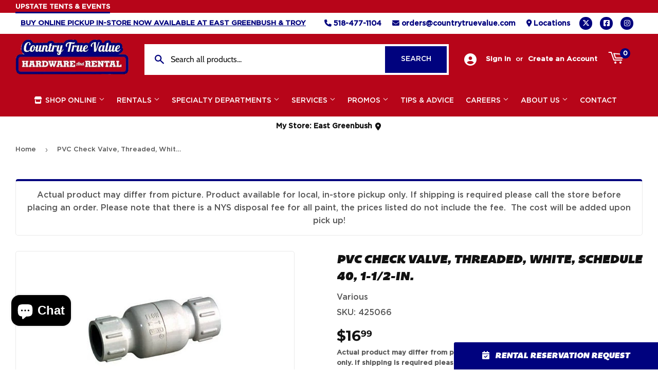

--- FILE ---
content_type: text/javascript
request_url: https://countrytruevalue.com/cdn/shop/t/3/assets/enquiry.js?v=32685723481626854431764692901
body_size: 4442
content:
let EnquiryStorage={getData:function(key,data_key){return this.retrieve(key)[data_key]},hasData:function(key,data_key){try{let storage=JSON.parse(localStorage.getItem(key));if(typeof storage>"u"||typeof storage[data_key]>"u"||storage[key]===!1)return!1;if(storage[data_key].length)return storage[data_key].length;for(let object_key in storage[data_key])if(typeof storage[data_key]=="object"&&storage[data_key].hasOwnProperty(object_key)&&(typeof storage[data_key][object_key].id<"u"||storage[data_key][object_key].id))return!0;return!1}catch(err){console.error("error in EnquiryStorage.hasData",err)}return!1},setData:function(key,data){let storage=this.retrieve();return storage[key]=data,this.store(storage)},retrieve:function(key,fallback){let storage={};try{if(storage=JSON.parse(localStorage.getItem(key)),!storage)return fallback}catch{}return storage},store:function(key,data){try{localStorage.setItem(key,JSON.stringify(data))}catch(error){return console.error(error),!1}return!0}};window.enquiry_user_storage=function(key,defaults){let storage={_key:key,init:function(key2,defaults2){this._key=key2;let storage2={};try{storage2=JSON.parse(localStorage.getItem(this._key))}catch{}storage2||EnquiryStorage.store(key2,defaults2)},get:function(key2){return EnquiryStorage.getData(this._key,key2)},getAll:function(){return EnquiryStorage.retrieve(this._key)},setObject:function(data){return EnquiryStorage.store(this._key,data)}};return storage.init(key,defaults),storage}("enquiry_user",{name:"",email:"",phone:"",address:"",city:"",state:"",zip:"",location_id:0}),window.enquiry_product_storage=function(key,defaults){let storage={_key:key,_defaults:{},init:function(key2,defaults2){this._key=key2,this._defaults=defaults2;let storage2={};try{storage2=JSON.parse(localStorage.getItem(this._key))}catch{}storage2||EnquiryStorage.store(this._key,defaults2)},quacksLikePrice:function(data){if(!data||typeof data!="object")return!1;const hasHandle=typeof data.handle=="string"&&data.handle.trim()!=="",hasQuantity=typeof data.quantity<"u"&&data.quantity!==null,hasProductName=typeof data.product=="string"&&data.product.trim()!=="";return hasHandle&&hasQuantity&&hasProductName},quacksLikeProduct:function(data){if(!data||typeof data!="object")return!1;const hasPrice=typeof data.price<"u"&&data.price,hasQuantity=typeof data.quantity<"u"&&data.quantity!==null;return hasPrice&&hasQuantity},addProduct:function(data){if(!data||!this.quacksLikeProduct(data))return;let storage2=EnquiryStorage.retrieve(this._key,[]);storage2.push(data),EnquiryStorage.store(this._key,storage2)},editOrAddProduct:function(editing_variant){let storage2=EnquiryStorage.retrieve(this._key,[]);for(let i=0;i<storage2.length;i++){let variant2=storage2[i];if(editing_variant.variant_id==variant2.variant_id){storage2[i]=editing_variant,EnquiryStorage.store(this._key,storage2);return}}storage2.push(editing_variant),EnquiryStorage.store(this._key,storage2)},removeProduct:function(index){let storage2=EnquiryStorage.retrieve(this._key,[]);if(!storage2.length)return!0;storage2.splice(index,1),EnquiryStorage.store(this._key,storage2)},getVariant:function(variant_id2){let storage2=EnquiryStorage.retrieve(this._key,[]);if(!storage2.length)return!1;let return_variant=!1;return storage2.forEach((variant2,index)=>{variant2?variant2.variant_id==variant_id2&&(return_variant=variant2):this.removeProduct(index)}),return_variant},getAll:function(){return EnquiryStorage.retrieve(this._key,[])},clear:function(){EnquiryStorage.store(this._key,this._defaults)}};return storage.init(key,defaults),storage}("enquiry_products",[]);let EnquiryTemplate=function(target_html_id,template_source,template_description){let app={compiled:!1,target:!1,init:function(target_html_id2,template_source2,template_description2){if(this.target=document.getElementById(target_html_id2),!this.target)throw new Error(`Could not find the html element (${target_html_id2}) for ${template_description2}`);if(!template_source2)throw new Error("Could not find the template for "+template_description2);this.compiled=template_source2},render:function(data){return typeof data>"u"&&(data={}),this.target.innerHTML=this.compiled(data),!0}};return app.init(target_html_id,template_source,template_description),app},EnquiryTemplates={};EnquiryTemplates.product=function(data,index){if(!data)return"";let odd_or_even="odd";index%2===0&&(odd_or_even="even");let product_link=`${enquiry_options.prefix}/products/${data.handle}`,variant_title=data.product;typeof data.handle<"u"&&(variant_title=`
            <a href="${product_link}?variant=${data.variant_id}"
               class="enquiry-product-link enquiry-product-link-style exclude-color-link"
            >`,data.variant=="Default Title"?variant_title+="n/a":variant_title+=data.variant,variant_title+="</a>");let shouldHidePrice=!1;typeof enquiry_options<"u"&&enquiry_options.settings&&(shouldHidePrice=enquiry_options.settings.hide_price||enquiry_options.settings.rental_rates);let formatted_price=shouldHidePrice?"":parseFloat(data.price.replace(/,/g,""))>0?data.formatted_price:"n/a",thumbnail="",product_title_colspan=shouldHidePrice?4:5;return typeof data.image<"u"&&data.image.length&&(thumbnail=`
            <td class="enquiry-thumbnail-column">
                <img class="enquiry-thumbnail" src="${data.image}" alt=""/>
            </td>`,product_title_colspan=shouldHidePrice?3:4),`

        <tr class="enquiry-row enquiry-row-${odd_or_even}" data-index="${index}">
            ${thumbnail}
            <td class="enquiry-product" colspan="${product_title_colspan}">
                <a href="${product_link}" class="enquiry-product-link enquiry-product-link-style exclude-color-link">
                    ${data.product}
                </a>
            </td>
        </tr>
        <tr class="enquiry-row enquiry-row-${odd_or_even}" data-index="${index}">
            <td class="enquiry-product" colspan="2">${variant_title}</td>
            ${shouldHidePrice?"":`<td class="enquiry-price">${formatted_price}</td>`}
            <td class="enquiry-quantity">${data.quantity}</td>
            <td class="enquiry-manage">
                <button class="enquiry-button-remove" type="button"
                    data-variant-id="${data.variant_id}"
                >&times;</button>
            </td>
        </tr>
    `},EnquiryTemplates.product_list=function(data){document.querySelector(".rental-request-count").innerText=data.length;const rentalRequestCountElement=document.querySelector(".rental-request-count");if(data.length===0?rentalRequestCountElement.classList.add("hide-rental-count"):rentalRequestCountElement.classList.remove("hide-rental-count"),data.length===0)return'<div class="no-rental-items-alert"><h4>Oops! It seems no rental items have been selected yet.</h4><p>Take a moment to explore our rental catalog and choose items to request.</p></div>';{let shouldHidePrice=!1;typeof enquiry_options<"u"&&enquiry_options.settings&&(shouldHidePrice=enquiry_options.settings.hide_price||enquiry_options.settings.rental_rates);let return_html=`
            <label class="request-availability-form-label">Rental Cart</label>
            <table class="enquiry-products js-enquiry-products">
                <thead>
                    <tr>
                        <th colspan="2">
                            <span class="request-availability-form-label enquiry-sr-only">Image or </span>
                            <span class="request-availability-form-label">Product / Duration</span>
                        </th>
                        ${shouldHidePrice?"":'<th class="request-availability-form-label">Price</th>'}
                        <th title="Quantity" class="request-availability-form-label">Qty</th>
                        <th><span class="request-availability-form-label enquiry-sr-only">Manage</span></th>
                    </tr>
                </thead>
                <tbody>
        `,running_total=0;return data.forEach((product,index)=>{if(product&&enquiry_product_storage.quacksLikeProduct(product)){if(!shouldHidePrice||!enquiry_product_storage.quacksLikePrice(data)){const priceWithoutCommas=product.price.replace(/,/g,""),total_price=parseFloat(priceWithoutCommas)*(product.quantity||1);running_total+=total_price}return_html+=EnquiryTemplates.product(product,index)}else product&&!enquiry_product_storage.quacksLikeProduct(product)&&enquiry_product_storage.removeProduct(index)}),!shouldHidePrice&&running_total>0&&(return_html+=`
                <!--<tfoot>
                    <tr>
                        <th colspan="2">&nbsp;</th>
                        <th class="enquiry-subtotal">Subtotal</th>
                        <th></th>
                        <th></th>
                    </tr>
                    <tr>
                        <th colspan="2">&nbsp;</th>
                        <th class="enquiry-running-total">$${running_total.toFixed(2)}</th>
                        <th></th>
                        <th></th>
                    </tr>
                </tfoot>-->

                <tfoot>
                    <tr>
                        <td class="enquiry-subtotal request-availability-form-label" colspan="${shouldHidePrice?"5":"6"}" style="text-align: right;"><span style="margin-right:20px;">Subtotal:</span> $${running_total.toFixed(2)}</td>
                    </tr>
                </tfoot>`),return_html+="</tbody></table>",return_html}},EnquiryTemplates.form_link_button=function(data){return data.length?`
              <a class="enquiry-submit-link btn" style="width:100%;margin-top:10px;" href="${Enquiry.enquiry_form_url}">
                  Submit Request
              </a>
          `:""},EnquiryTemplates.flyout_list=function(data){let html=EnquiryTemplates.product_list(data);return html+=" "+EnquiryTemplates.form_link_button(data),html};let EnquiryFlyout=function(){return{is_open:!1,html_flyout:!1,html_product_list:!1,template_flyout_list:!1,init:function(){let self=this;self.html_flyout=document.getElementById("js-enquiry-flyout"),self.html_product_list=document.getElementById("js-enquiry-product-list"),self.template_flyout_list=new EnquiryTemplate("js-enquiry-product-list",EnquiryTemplates.flyout_list,"Enquiry Rental Flyout Menu"),EnquiryFlyout.render(),document.addEventListener("EnquiryProductsUpdated",()=>{EnquiryFlyout.render()})},close:function(){this.is_open=!1,this.html_flyout.classList.remove("enabled-shift")},open:function(){this.is_open=!0,this.html_flyout.classList.add("enabled-shift")},toggle:function(){this.is_open?this.close():this.open()},render:function(){this.template_flyout_list.render(enquiry_product_storage.getAll())}}}(),EnquiryForm=function(){return{html_form:!1,html_products_input:!1,html_products_list:!1,template_product_list:!1,init:function(){let self=this;self.html_form=document.getElementById("js-enquiry-request-form"),self.html_products_input=document.getElementById("js-enquiry-form-products"),self.html_products_input.value=JSON.stringify(enquiry_product_storage.getAll()),self.template_product_list=new EnquiryTemplate("js-enquiry-form-list",EnquiryTemplates.product_list,"Enquiry Rental Form Product List"),self.template_product_list.render(enquiry_product_storage.getAll()),document.addEventListener("EnquiryProductsUpdated",()=>{let products=enquiry_product_storage.getAll();self.html_products_input.value=JSON.stringify(products),self.template_product_list.render(products)}),this.populate_form(),this.html_form.addEventListener("submit",event=>(event.preventDefault(),this.send_request(),this.save_user(),!1))},populate_form:function(){let user=enquiry_user_storage.getAll();user&&Object.keys(user).forEach(function(key){let value=user[key];if(key=="location"||key=="delivery"||key=="state"){let select=document.getElementById("enquiry-"+key);if(select){select.value=value;let options=select.children;for(let i=0;i<options.length;i++){let option=options.item(i);value==option.value?option.selected=!0:option.selected=!1}}}else document.querySelector(`input[name=${key}]`)&&(document.querySelector(`input[name=${key}]`).value=value)})},send_request:function(){let inputs=this.html_form.elements,data={};for(let i=0;i<inputs.length;i++){let input=inputs[i];input.name&&(data[input.name]=input.value)}fetch(Enquiry.enquiry_api_url,{method:"POST",mode:"cors",cache:"no-cache",headers:{"Content-Type":"application/json"},body:JSON.stringify(data)}).then(function(response){return response.json()}).then(function(json){if(json.status=="OK"){document.getElementById("enquiry-form-column").innerHTML=json.response_text,document.querySelector("#enquiry-form-list-column").style.display="none",document.querySelector(".enquiry-confirmation-table").style.width="100%",typeof enquiry_options<"u"&&enquiry_options.settings&&(enquiry_options.settings.hide_price||enquiry_options.settings.rental_rates)&&setTimeout(()=>{const confirmationTable=document.querySelector(".enquiry-confirmation-table");if(confirmationTable){let columnsToHide=[];const headerRow=confirmationTable.querySelector("tr");headerRow&&headerRow.querySelectorAll("th").forEach((header,index)=>{const text=header.textContent.toLowerCase().trim();(text.includes("price")||text.includes("cost")||text.includes("rate")||text.includes("total")||text.includes("tax")||text.includes("amount"))&&!text.includes("duration")&&!text.includes("period")&&!text.includes("term")&&(columnsToHide.push(index),header.style.display="none")}),columnsToHide.length>0&&confirmationTable.querySelectorAll("tr").forEach(row=>{columnsToHide.forEach(columnIndex=>{const cell=row.children[columnIndex];cell&&(cell.tagName.toLowerCase()==="td"||cell.tagName.toLowerCase()==="th")&&(cell.style.display="none")})}),confirmationTable.querySelectorAll("td").forEach(cell=>{const text=cell.textContent.trim().toLowerCase(),cellContent=cell.textContent.trim();(cellContent.includes("$")||/^\$?\d+\.?\d*$/.test(cellContent)||cellContent.match(/^\d+\.\d{2}$/))&&!text.includes("day")&&!text.includes("week")&&!text.includes("month")&&!text.includes("hour")&&!text.includes("duration")&&!text.includes("period")&&(cell.style.display="none")}),confirmationTable.querySelectorAll('.price, .enquiry-price, .total, .subtotal, .tax, .amount, [class*="price"], [id*="price"], [class*="total"], [id*="total"], [class*="tax"], [id*="tax"]').forEach(element=>{const elementText=element.textContent.toLowerCase();!elementText.includes("duration")&&!elementText.includes("period")&&!elementText.includes("day")&&!elementText.includes("week")&&!elementText.includes("month")&&!elementText.includes("hour")&&(element.style.display="none")}),confirmationTable.querySelectorAll("tr").forEach(row=>{const rowText=row.textContent.toLowerCase().trim(),strongElements=row.querySelectorAll("strong"),hasStrongTax=Array.from(strongElements).some(strong=>strong.textContent.toLowerCase().includes("tax")),hasStrongTotal=Array.from(strongElements).some(strong=>strong.textContent.toLowerCase().includes("total"));(rowText.includes("total")||rowText.includes("subtotal")||rowText.includes("tax")||hasStrongTax||hasStrongTotal)&&!rowText.includes("product")&&!rowText.includes("item")&&!rowText.includes("quantity")&&(row.style.display="none")}),confirmationTable.querySelectorAll("td").forEach(cell=>{const originalText=cell.innerHTML;if(originalText.includes("Day")||originalText.includes("Week")||originalText.includes("Month")||originalText.includes("Hour")){let cleanedText=originalText.replace(/\(\$[\d,]+\.?\d*\)/g,"").replace(/\$[\d,]+\.?\d*/g,"").replace(/\s+/g," ").trim();cleanedText!==originalText&&(cell.innerHTML=cleanedText)}})}},100),enquiry_product_storage.clear(),document.dispatchEvent(new CustomEvent("EnquiryProductsUpdated"));try{EnquiryFlyout.template_flyout_list.render(json.items)}catch{}}})},save_user:function(){let inputs=this.html_form.elements,user={};for(let i=0;i<inputs.length;i++){let input=inputs[i];input.name&&input.name!="name"&&input.name!="products"&&input.name!="comments"&&input.name!="date_requested"&&(user[input.name]=input.value)}enquiry_user_storage.setObject(user)},toggle_flyout:function(){EnquiryFlyout.toggle()}}}(),EnquiryProduct=function(){return{cached_url:!1,current_variant_id:!1,html_button:!1,html_duration_selector:!1,html_quantity_selector:!1,init:function(current_variant_id=!1){this.html_duration_selector=document.getElementById("js-enquiry-durations"),this.current_variant_id=this.html_duration_selector.dataset.variant;let options=document.querySelectorAll("#js-enquiry-durations .option");options.forEach(el=>{el.dataset.title.includes("Default Title")?(el.classList.add("selected","enquiry-selected"),document.getElementById("js-enquiry-duration-fieldgroup").style.display="none",this.current_variant_id=el.dataset.variantId):el.value==this.current_variant_id?(el.selected=!0,this.changePrice(el)):el.selected=!1}),options.forEach(el=>{el.value==this.current_variant_id?(el.selected=!0,this.changePrice(el)):el.selected=!1}),this.html_button=document.getElementById("js-enquiry-request"),document.getElementById("js-enquiry-quantity")&&(this.html_quantity_selector=document.getElementById("js-enquiry-quantity"),this.changeQuantity());let current_variant=enquiry_product_storage.getVariant(current_variant_id);current_variant&&(this.html_quantity_selector.value=current_variant.quantity);let self=this;self.cached_url=window.location.search,setInterval(self.checkVariantQueryString,500),this.html_button.addEventListener("click",()=>{this.addVariantToRequest(),EnquiryFlyout.open()}),this.html_duration_selector.addEventListener("click",()=>{let option=this.changeVariant();this.changePrice(option).changeQuantity()})},addVariantToRequest:function(){const durationSelector=document.getElementById("js-enquiry-durations"),selectedVariant=document.querySelector(".enquiry-selected");if(!selectedVariant){alert("Please select a rental rate before requesting availability."),this.stopImmediatePropagation();return}const variantId=selectedVariant.dataset.variantId,variant={product_id:this.html_duration_selector.dataset.productid,product:this.html_duration_selector.dataset.title,handle:this.html_duration_selector.dataset.handle,image:this.html_duration_selector.dataset.image,variant_id:variantId,variant:selectedVariant.dataset.title,price:selectedVariant.dataset.unformatted_price,formatted_price:selectedVariant.dataset.formatted_price,quantity:1};this.html_quantity_selector&&(variant.quantity=this.html_quantity_selector.value),enquiry_product_storage.editOrAddProduct(variant),document.dispatchEvent(new CustomEvent("EnquiryProductsUpdated"))},changeVariant:function(){let selectedElement=!1;return document.querySelectorAll("#js-enquiry-durations .option").forEach(el=>{el.classList.contains("enquiry-selected")&&(this.current_variant_id=el.value,this.setVariantQueryString(this.current_variant_id),selectedElement=el)}),selectedElement},changeQuantity:function(){const variant=enquiry_product_storage.getVariant(this.current_variant_id);return variant&&this.html_quantity_selector?this.html_quantity_selector.value=variant.quantity:this.html_quantity_selector.value=1,this},changePrice:function(option){const priceWrap=document.querySelector(".js-enquiry-price-wrap");if(!priceWrap)return this;const displayPrice=priceWrap.querySelector("small"),hiddenPrice=priceWrap.querySelector(".visually-hidden"),price=option.dataset.price;return displayPrice&&(displayPrice.innerHTML=price),hiddenPrice&&(hiddenPrice.innerHTML=price),this},getVariantId:function(){let variant_id2=this.getVariantIdFromQueryString();return variant_id2?(this.current_variant_id=variant_id2,variant_id2):this.current_variant_id},getVariantIdFromQueryString:function(){return new URLSearchParams(window.location.search).get("variant")||!1},checkVariantQueryString:function(){window.location.search!==EnquiryProduct.cached_url&&(EnquiryProduct.setVariantIdFromQueryString(),EnquiryProduct.cached_url=window.location.search)},setVariantIdFromQueryString:function(){let target_variant_id=new URLSearchParams(window.location.search).get("variant");target_variant_id&&(EnquiryProduct.current_variant_id=target_variant_id)},setVariantQueryString:function(id){var url=new URL(window.location.href);url.searchParams.set("variant",id),history.pushState({},"",url.toString())}}}(),Enquiry=function(){return{version:"0.01",enquiry_api_url:"https://enquiry.newmediaretailer.com/api/request",enquiry_form_url:"/pages/request-availability",init:function(options_object){if(options_object.enquiry_form_url!=="undefined"&&options_object.enquiry_form_url.length&&(this.enquiry_form_url=options_object.enquiry_form_url),options_object.enquiry_api_url!=="undefined"&&options_object.enquiry_api_url.length&&(this.enquiry_api_url=options_object.enquiry_api_url),EnquiryFlyout.init(),document.getElementById("js-enquiry-product")){let current_variant_id=window.enquiry_variant_id||!1;if(!current_variant_id&&document.getElementById("js-enquiry-durations")){let selected_option=document.querySelector("#js-enquiry-durations .option[selected=selected]");selected_option&&(current_variant_id=selected_option.value)}EnquiryProduct.init(current_variant_id)}document.getElementById("js-enquiry-request-form")&&EnquiryForm.init();let enquiry_cart_button=document.getElementById("js-enquiry-cart-button");enquiry_cart_button&&enquiry_cart_button.addEventListener("click",()=>{EnquiryFlyout.open()});let enquiry_remove_function=function(event){if(event.target.classList.contains("enquiry-button-remove")){if(!confirm("Are you sure you want to remove this product from your request?"))return;let index=event.target.parentNode.parentNode.dataset.index;enquiry_product_storage.removeProduct(index),document.dispatchEvent(new Event("EnquiryProductsUpdated"))}},enquiry_flyout=document.getElementById("js-enquiry-flyout");enquiry_flyout&&enquiry_flyout.addEventListener("click",enquiry_remove_function);let enquiry_form_product_list=document.getElementById("js-enquiry-form-list");enquiry_form_product_list&&enquiry_form_product_list.addEventListener("click",enquiry_remove_function),document.dispatchEvent(new CustomEvent("enquiry_loaded"))}}}(),EnquiryDurationSelector=function(){return{current_select_value:!1,html_duration_selector:!1,init:function(){if(this.html_duration_selector=document.getElementById("js-enquiry-durations"),!this.html_duration_selector)return this;let current_select_value=this.html_duration_selector.dataset.variant;return this.html_duration_selector.addEventListener("click",event=>{const target=event.target;if(target.dataset.variantId!=this.current_select_value){document.querySelectorAll(".option").forEach(option2=>{option2.classList.remove("selected","enquiry-selected")}),target.classList.add("selected","enquiry-selected"),this.current_select_value=target.dataset.variantId;let option=this.getSelectedOption();document.dispatchEvent(new CustomEvent("EnquiryDurationChange",{bubbles:!0,detail:{data:target.dataset,option:target}}))}}),this},getSelectedOption:function(){let options=document.querySelectorAll("#js-enquiry-durations .option"),selected=null;return options.forEach(el=>{if(el.value==this.current_select_value)return selected=el,el}),selected}}.init()}();document.addEventListener("EnquiryDurationChange",event=>{let preview_title=document.getElementById("js-enquiry-preview-duration-title");preview_title&&(preview_title.innerHTML=event.detail.data.title)});
//# sourceMappingURL=/s/files/1/0509/2766/5342/t/2/assets/enquiry.js.map?v=1763420362
